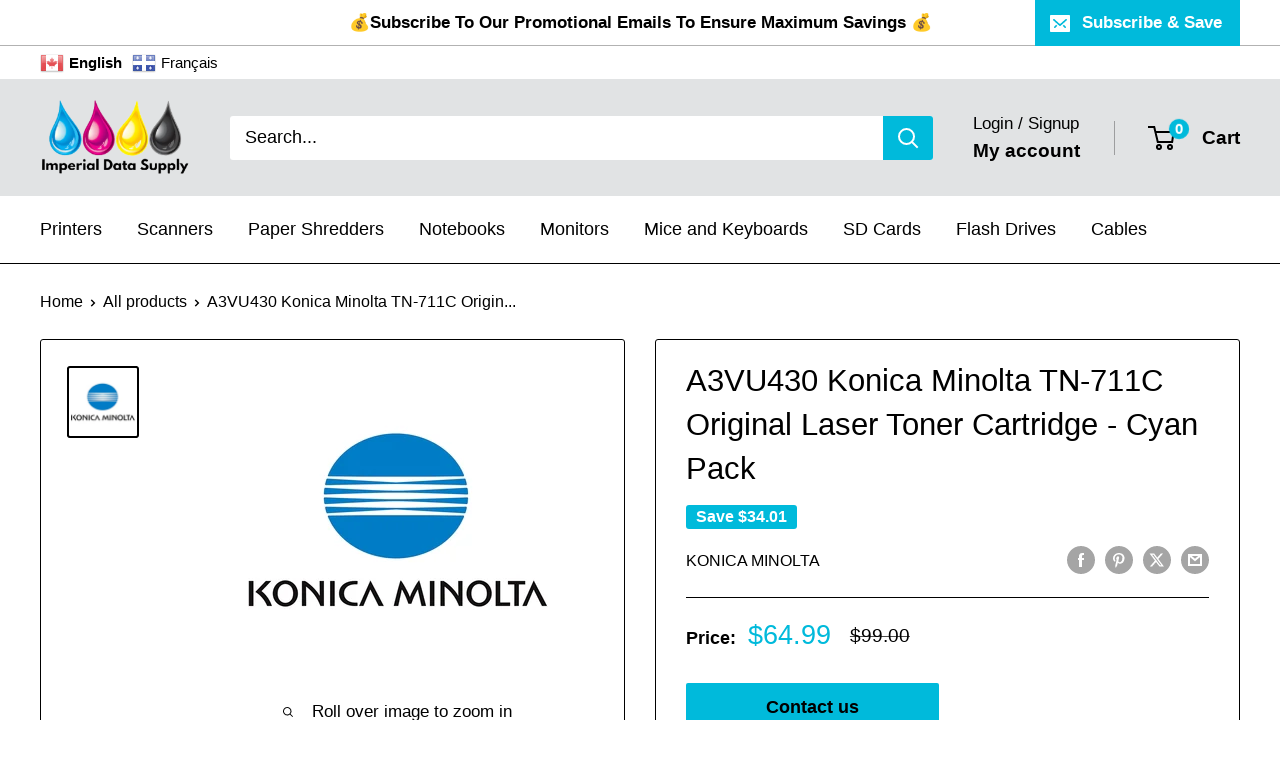

--- FILE ---
content_type: application/javascript; charset=utf-8
request_url: https://searchanise-ef84.kxcdn.com/templates.1n3k4U0K0x.js
body_size: 5316
content:
Searchanise=window.Searchanise||{};Searchanise.templates={Platform:'shopify',StoreName:'Imperial Data Supply',PersonalizationEnabled:'N',AutocompleteLayout:'multicolumn',AutocompleteStyle:'ITEMS_MULTICOLUMN_LIGHT',AutocompleteCategoriesCount:0,AutocompletePagesCount:0,AutocompleteSuggestOnSearchBoxEmpty:'Y',AutocompleteShowMoreLink:'Y',AutocompleteIsMulticolumn:'Y',AutocompleteEmptyFieldHTML:'Start typing for instant search results',AutocompleteTemplate:'<div class="snize-ac-results-content"><div class="snize-results-html" style="cursor:auto;" id="snize-ac-results-html-container"></div><div class="snize-ac-results-columns"><div class="snize-ac-results-column"><ul class="snize-ac-results-list" id="snize-ac-items-container-1"></ul><ul class="snize-ac-results-list" id="snize-ac-items-container-2"></ul><ul class="snize-ac-results-list" id="snize-ac-items-container-3"></ul></div><div class="snize-ac-results-column"><ul class="snize-ac-results-multicolumn-list" id="snize-ac-items-container-4"></ul></div></div></div>',AutocompleteMobileTemplate:'<div class="snize-ac-results-content"><div class="snize-mobile-top-panel"><div class="snize-close-button"><button type="button" class="snize-close-button-arrow"></button></div><form action="#" style="margin: 0px"><div class="snize-search"><input id="snize-mobile-search-input" autocomplete="off" class="snize-input-style snize-mobile-input-style"></div><div class="snize-clear-button-container"><button type="button" class="snize-clear-button" style="visibility: hidden"></button></div></form></div><ul class="snize-ac-results-list" id="snize-ac-items-container-1"></ul><ul class="snize-ac-results-list" id="snize-ac-items-container-2"></ul><ul class="snize-ac-results-list" id="snize-ac-items-container-3"></ul><ul id="snize-ac-items-container-4"></ul><div class="snize-results-html" style="cursor:auto;" id="snize-ac-results-html-container"></div><div class="snize-close-area" id="snize-ac-close-area"></div></div>',AutocompleteItem:'<li class="snize-product ${product_classes}" data-original-product-id="${original_product_id}"  id="snize-ac-product-${product_id}"><a aria-label="${autocomplete_aria_label}" href="${autocomplete_link}" class="snize-item" draggable="false"><div class="snize-thumbnail"><img src="${image_link}" class="snize-item-image ${additional_image_classes}" alt="${autocomplete_image_alt}"></div>${autocomplete_product_ribbons_html}${autocomplete_product_code_html}${autocomplete_product_attribute_html}<span class="snize-title">${title}</span><span class="snize-description">${description}</span>${autocomplete_prices_html}${autocomplete_in_stock_status_html}${reviews_html}<div class="snize-add-to-cart-container">${autocomplete_action_button_html}</div></a></li>',AutocompleteMobileItem:'<li class="snize-product ${product_classes}" data-original-product-id="${original_product_id}" id="snize-ac-product-${product_id}"><a href="${autocomplete_link}" class="snize-item"><div class="snize-thumbnail"><img src="${image_link}" class="snize-item-image ${additional_image_classes}" alt="${autocomplete_image_alt}"></div><div class="snize-product-info">${autocomplete_product_ribbons_html}${autocomplete_product_code_html}${autocomplete_product_attribute_html}<span class="snize-title">${title}</span><span class="snize-description">${description}</span><div class="snize-ac-prices-container">${autocomplete_prices_html}${autocomplete_in_stock_status_html}</div>${reviews_html}<div class="snize-add-to-cart-container">${autocomplete_action_button_html}</div></div></a></li>',AutocompleteResultsHTML:'',AutocompleteNoResultsHTML:'Sorry, nothing found for [search_string].Try some of our bestsellers →.',ResultsShow:'Y',ResultsItemCount:20,ResultsShowActionButton:'N',ResultsShowFiltersInTopSection:'N',ResultsShowProductCode:'Y',ResultsUseAsNavigation:'templates',ResultsEnableStickyFilters:'Y',ResultsStickyFiltersDevice:'both',SmartNavigationDefaultSorting:'sales_amount:desc',ShowBestsellingSorting:'Y',ShowDiscountSorting:'Y',CategorySortingRule:"searchanise",ShopifyCurrency:'CAD',EnableShopifyMultiCurrency:'Y',ShopifyMarketsSupport:'Y',ShopifyLocales:{"en":{"locale":"en","name":"English","primary":true,"published":true}},ShopifyRegionCatalogs:{"CA":["24385618099"],"ZW":["1287323827"],"ZM":["1287323827"],"ZA":["1287323827"],"YT":["1287323827"],"YE":["1287323827"],"XK":["1287323827"],"WS":["1287323827"],"WF":["1287323827"],"VU":["1287323827"],"VN":["1287323827"],"VG":["1287323827"],"VE":["1287323827"],"VC":["1287323827"],"VA":["1287323827"],"UZ":["1287323827"],"UY":["1287323827"],"US":["1287323827"],"UM":["1287323827"],"UG":["1287323827"],"UA":["1287323827"],"TZ":["1287323827"],"TW":["1287323827"],"TV":["1287323827"],"TT":["1287323827"],"TR":["1287323827"],"TO":["1287323827"],"TN":["1287323827"],"TM":["1287323827"],"TL":["1287323827"],"TK":["1287323827"],"TJ":["1287323827"],"TH":["1287323827"],"TG":["1287323827"],"TF":["1287323827"],"TD":["1287323827"],"TC":["1287323827"],"TA":["1287323827"],"SZ":["1287323827"],"SX":["1287323827"],"SV":["1287323827"],"ST":["1287323827"],"SS":["1287323827"],"SR":["1287323827"],"SO":["1287323827"],"SN":["1287323827"],"SM":["1287323827"],"SL":["1287323827"],"SK":["1287323827"],"SJ":["1287323827"],"SI":["1287323827"],"SH":["1287323827"],"SG":["1287323827"],"SE":["1287323827"],"SD":["1287323827"],"SC":["1287323827"],"SB":["1287323827"],"SA":["1287323827"],"RW":["1287323827"],"RU":["1287323827"],"RS":["1287323827"],"RO":["1287323827"],"RE":["1287323827"],"QA":["1287323827"],"PY":["1287323827"],"PT":["1287323827"],"PS":["1287323827"],"PN":["1287323827"],"PM":["1287323827"],"PL":["1287323827"],"PK":["1287323827"],"PH":["1287323827"],"PG":["1287323827"],"PF":["1287323827"],"PE":["1287323827"],"PA":["1287323827"],"OM":["1287323827"],"NZ":["1287323827"],"NU":["1287323827"],"NR":["1287323827"],"NP":["1287323827"],"NO":["1287323827"],"NL":["1287323827"],"NI":["1287323827"],"NG":["1287323827"],"NF":["1287323827"],"NE":["1287323827"],"NC":["1287323827"],"NA":["1287323827"],"MZ":["1287323827"],"MY":["1287323827"],"MX":["1287323827"],"MW":["1287323827"],"MV":["1287323827"],"MU":["1287323827"],"MT":["1287323827"],"MS":["1287323827"],"MR":["1287323827"],"MQ":["1287323827"],"MO":["1287323827"],"MN":["1287323827"],"MM":["1287323827"],"ML":["1287323827"],"MK":["1287323827"],"MG":["1287323827"],"MF":["1287323827"],"ME":["1287323827"],"MD":["1287323827"],"MC":["1287323827"],"MA":["1287323827"],"LY":["1287323827"],"LV":["1287323827"],"LU":["1287323827"],"LT":["1287323827"],"LS":["1287323827"],"LR":["1287323827"],"LK":["1287323827"],"LI":["1287323827"],"LC":["1287323827"],"LB":["1287323827"],"LA":["1287323827"],"KZ":["1287323827"],"KY":["1287323827"],"KW":["1287323827"],"KR":["1287323827"],"KN":["1287323827"],"KM":["1287323827"],"KI":["1287323827"],"KH":["1287323827"],"KG":["1287323827"],"KE":["1287323827"],"JP":["1287323827"],"JO":["1287323827"],"JM":["1287323827"],"JE":["1287323827"],"IT":["1287323827"],"IS":["1287323827"],"IQ":["1287323827"],"IO":["1287323827"],"IN":["1287323827"],"IM":["1287323827"],"IL":["1287323827"],"IE":["1287323827"],"ID":["1287323827"],"HU":["1287323827"],"HT":["1287323827"],"HR":["1287323827"],"HN":["1287323827"],"HK":["1287323827"],"GY":["1287323827"],"GW":["1287323827"],"GT":["1287323827"],"GS":["1287323827"],"GR":["1287323827"],"GQ":["1287323827"],"GP":["1287323827"],"GN":["1287323827"],"GM":["1287323827"],"GL":["1287323827"],"GI":["1287323827"],"GH":["1287323827"],"GG":["1287323827"],"GF":["1287323827"],"GE":["1287323827"],"GD":["1287323827"],"GB":["1287323827"],"GA":["1287323827"],"FR":["1287323827"],"FO":["1287323827"],"FK":["1287323827"],"FJ":["1287323827"],"FI":["1287323827"],"ET":["1287323827"],"ES":["1287323827"],"ER":["1287323827"],"EH":["1287323827"],"EG":["1287323827"],"EE":["1287323827"],"EC":["1287323827"],"DZ":["1287323827"],"DO":["1287323827"],"DM":["1287323827"],"DK":["1287323827"],"DJ":["1287323827"],"DE":["1287323827"],"CZ":["1287323827"],"CY":["1287323827"],"CX":["1287323827"],"CW":["1287323827"],"CV":["1287323827"],"CR":["1287323827"],"CO":["1287323827"],"CN":["1287323827"],"CM":["1287323827"],"CL":["1287323827"],"CK":["1287323827"],"CI":["1287323827"],"CH":["1287323827"],"CG":["1287323827"],"CF":["1287323827"],"CD":["1287323827"],"CC":["1287323827"],"BZ":["1287323827"],"BY":["1287323827"],"BW":["1287323827"],"BT":["1287323827"],"BS":["1287323827"],"BR":["1287323827"],"BQ":["1287323827"],"BO":["1287323827"],"BN":["1287323827"],"BM":["1287323827"],"BL":["1287323827"],"BJ":["1287323827"],"BI":["1287323827"],"BH":["1287323827"],"BG":["1287323827"],"BF":["1287323827"],"BE":["1287323827"],"BD":["1287323827"],"BB":["1287323827"],"BA":["1287323827"],"AZ":["1287323827"],"AX":["1287323827"],"AW":["1287323827"],"AU":["1287323827"],"AT":["1287323827"],"AR":["1287323827"],"AO":["1287323827"],"AM":["1287323827"],"AL":["1287323827"],"AI":["1287323827"],"AG":["1287323827"],"AF":["1287323827"],"AE":["1287323827"],"AD":["1287323827"],"AC":["1287323827"]},ColorsCSS:'.snize-ac-results .snize-label { color: #999999; }.snize-ac-results .snize-description { color: #666666; }div.snize-ac-results.snize-ac-results-mobile .snize-description { color: #666666; }.snize-ac-results .snize-price-list { color: #FFFFFF; }div.snize-ac-results.snize-ac-results-mobile div.snize-price-list { color: #FFFFFF; }.snize-ac-results span.snize-discounted-price { color: #FFFFFF; }.snize-ac-results span.snize-price-with-discount { color: #FFFFFF; }.snize-ac-over-nodrop { background: #ffffff; }.snize-new-design.snize-sticky-searchbox .snize-search-magnifier { color: #000000; }.snize-new-design.snize-sticky-searchbox { background-color: #E1E3E4; }div.snize li.snize-product span.snize-title { color: #000; }div.snize li.snize-category span.snize-title { color: #000; }div.snize li.snize-page span.snize-title { color: #000; }div.snize div.slider-container.snize-theme .back-bar .pointer { background-color: #000; }div.snize ul.snize-product-filters-list li:hover span { color: #000; }div.snize li.snize-no-products-found div.snize-no-products-found-text span a { color: #000; }div.snize li.snize-product span.snize-description { color: #000000; }div.snize div.snize-search-results-categories li.snize-category span.snize-description { color: #000000; }div.snize div.snize-search-results-pages li.snize-page span.snize-description { color: #000000; }div.snize li.snize-no-products-found.snize-with-suggestion div.snize-no-products-found-text span { color: #000000; }div.snize li.snize-product div.snize-price-list { color: #000000; }div.snize#snize_results.snize-mobile-design li.snize-product .snize-price-list .snize-price { color: #000000; }#snize-search-results-grid-mode span.snize-attribute { color: #000000; }#snize-search-results-list-mode span.snize-attribute { color: #000000; }#snize-search-results-grid-mode span.snize-sku { color: #000000; }#snize-search-results-list-mode span.snize-sku { color: #000000; }div.snize .snize-button { background-color: #00BADB; }#snize-modal-product-quick-view .snize-button { background-color: #00BADB; }#snize-search-results-grid-mode li.snize-product { border-color: #FFFFFF; }#snize-search-results-list-mode span.snize-thumbnail { border-color: #FFFFFF; }#snize_results.snize-mobile-design #snize-search-results-grid-mode li.snize-product { border-color: #FFFFFF; }div.snize div.snize-product-filters-title { color: #000000; }div.snize div.snize-filters-dropdown-title { color: #000000; }#snize-modal-mobile-filters-dialog div.snize-product-filter-opener span.snize-product-filter-title { color: #000000; }#snize-modal-mobile-filters-dialog div.snize-product-filters-header span.snize-product-filters-title { color: #000000; }div.snize input.snize-price-range-input { color: #000000; }div.snize div.slider-container .scale ins { color: #000000 !important; }div.snize ul.snize-product-filters-list li { color: #000000; }div.snize ul.snize-product-size-filter li label .snize-size-filter-checkbox > span { color: #000000; }#snize-modal-mobile-filters-dialog ul.snize-product-size-filter li label .snize-size-filter-checkbox > span { color: #000000; }#snize-modal-mobile-filters-dialog ul.snize-product-filters-list li label > span { color: #000000; }div.snize div.snize-main-panel { border-color: #000000; }div.snize div.snize-filters-dropdown-title { border-color: #000000; }#snize-search-results-list-mode li.snize-product { border-color: #000000; }#snize-search-results-grid-mode li.snize-no-products-found.snize-with-suggestion { border-color: #000000; }#snize-search-results-list-mode li.snize-no-products-found.snize-with-suggestion { border-color: #000000; }div.snize div.snize-product-filters { border-color: #000000; }div.snize div.snize-product-filters-block { border-color: #000000; }div.snize div.snize-filters-dropdown-content { border-color: #000000; }div.snize div.snize-search-results-pages li.snize-page { border-bottom: 1px solid #000000; }div.snize div.snize-search-results-categories li.snize-category { border-bottom: 1px solid #000000; }#snize_results.snize-mobile-design div.snize-pagination a.snize-pagination-prev { border-color: #000000; }#snize_results.snize-mobile-design div.snize-pagination a.snize-pagination-next { border-color: #000000; }#snize_results.snize-mobile-design div.snize-pagination a.snize-pagination-load-more { border-color: #000000; }div.snize div.slider-container .scale span { border-color: #000000 !important; }div.snize div.slider-container .selected-bar { background-color: #000000 !important; }div.snize input.snize-price-range-input::-webkit-input-placeholder { color: #000000 !important; }div.snize input.snize-price-range-input::-moz-placeholder { color: #000000 !important; }div.snize input.snize-price-range-input:-ms-input-placeholder { color: #000000 !important; }#snize-modal-mobile-filters-dialog div.snize-product-filters-buttons-container button.snize-product-filters-show-products { background-color: #00BADB; }div.snize div.snize-main-panel-controls ul li a { color: #00BADB; }#snize_results.snize-mobile-design div.snize-main-panel-dropdown > a { color: #00BADB; }#snize_results.snize-mobile-design div.snize-main-panel-dropdown > a > .caret { border-color: #00BADB; }#snize_results.snize-mobile-design div.snize-main-panel-mobile-filters > a { color: #00BADB }#snize_results.snize-mobile-design div.snize-main-panel-view-mode a.snize-list-mode-icon { background-image: url("data:image/svg+xml,%3Csvg xmlns=\'http://www.w3.org/2000/svg\' width=\'20\' height=\'20\' viewBox=\'0 0 20 20\'%3E%3Cpath fill=\'%2300BADB\' fill-rule=\'nonzero\' d=\'M8 15h10a1 1 0 0 1 0 2H8a1 1 0 0 1 0-2zm-5-1a2 2 0 1 1 0 4 2 2 0 0 1 0-4zm5-5h10a1 1 0 0 1 0 2H8a1 1 0 0 1 0-2zM3 8a2 2 0 1 1 0 4 2 2 0 0 1 0-4zm5-5h10a1 1 0 0 1 0 2H8a1 1 0 1 1 0-2zM3 2a2 2 0 1 1 0 4 2 2 0 0 1 0-4z\'/%3E%3C/svg%3E") }#snize_results.snize-mobile-design div.snize-main-panel-view-mode a.snize-grid-mode-icon { background-image: url("data:image/svg+xml,%3Csvg xmlns=\'http://www.w3.org/2000/svg\' width=\'20\' height=\'20\' viewBox=\'0 0 20 20\'%3E%3Cpath fill=\'%2300BADB\' fill-rule=\'nonzero\' d=\'M12 11h5a1 1 0 0 1 1 1v5a1 1 0 0 1-1 1h-5a1 1 0 0 1-1-1v-5a1 1 0 0 1 1-1zm-9 0h5a1 1 0 0 1 1 1v5a1 1 0 0 1-1 1H3a1 1 0 0 1-1-1v-5a1 1 0 0 1 1-1zm9-9h5a1 1 0 0 1 1 1v5a1 1 0 0 1-1 1h-5a1 1 0 0 1-1-1V3a1 1 0 0 1 1-1zM3 2h5a1 1 0 0 1 1 1v5a1 1 0 0 1-1 1H3a1 1 0 0 1-1-1V3a1 1 0 0 1 1-1z\'/%3E%3C/svg%3E") }#snize-modal-mobile-filters-dialog div.snize-product-filters-header a.snize-back-to-filters { color: #00BADB }div.snize { color: #000000; }div.snize div.snize-main-panel-controls ul li a.active { color: #000000; }div.snize div.snize-main-panel-controls ul li a.hover { color: #000000; }div.snize div.snize-main-panel-dropdown a { color: #000000; }div.snize div.snize-pagination ul li span { color: #000000; }div.snize div.snize-pagination ul li a { color: #000000; }div.snize div.snize-main-panel-view-mode a.snize-grid-mode-icon svg path { fill: #000000; }div.snize div.snize-main-panel-view-mode a.snize-list-mode-icon svg path { fill: #000000; }div.snize div.snize-pagination ul li a { border-color: #000000; }div.snize div.snize-pagination ul li span { border-color: #000000; }div.snize div.snize-pagination ul li:first-child span { border-color: #000000; }div.snize div.snize-pagination ul li:first-child a { border-color: #000000; }div.snize div.snize-main-panel-dropdown > a { border-color: #000000; }div.snize input.snize-price-range-input { border-color: #000000; }div.snize input.snize-price-range-input:focus { border-color: #000000; }div.snize div.snize-main-panel-view-mode a.snize-grid-mode-icon svg path.snize-grid-view-border { fill: #000000; }div.snize div.snize-main-panel-view-mode a.snize-list-mode-icon svg path.snize-list-view-border { fill: #000000; }',CustomCSS:'div.snize .snize-quantity-box {  display: flex;  align-items: center;  gap: 10px;  margin-top: 10px;}div.snize .snize-cart-quantity {  height: 36px;  width: 60px;  border: 1px solid #00BADB;  padding: 0 8px;  font-size: 14px;  border-radius: 4px;  background-color: #fff;  color: #333;}div.snize .snize-quantity-controls-box {  display: flex;  flex-direction: column;  justify-content: space-between;  height: 36px;  margin-left: 5px;}div.snize .snize-quantity-control {  display: flex;  justify-content: center;  align-items: center;  background: #00BADB;  height: 16px;  width: 28px;  color: #000;  border-radius: 2px;  font-size: 12px;  cursor: pointer;}div.snize .snize-add-to-cart-button {  display: none !important;}div.snize .snize-add-to-cart-new-button {  background-color: #00BADB;  font-size: 12px;  font-weight: 500;  text-transform: uppercase;  height: 40px;    padding: 0 16px;  color: #000;  border: none;  border-radius: 4px;  margin-top: 0 0 0 10px;  transition: background-color 0.3s;    display: flex;  justify-content:center;  text-align: center;  align-items:center;}div.snize .snize-add-to-cart-new-button:hover {  background-color: #00BADB;}@media (max-width: 768px) {  div.snize .snize-quantity-box {    flex-direction: column;    align-items: flex-start;  }  div.snize .snize-add-to-cart-new-button {    width: 100%;  }}',CustomJS:'document.addEventListener(\'Searchanise.Loaded\',function(){(function($){function snizeAddQuantitySelector(){setTimeout(function(){$(\'.snize-search-results .snize-product\').each(function(){var productData=$(this).data(\'snize_item_data\');var getAddToCartQuantity=1;if(productData.quantity!==\'0\'){if(!$(\'.snize-cart-quantity\',this).length){$(this).append(`\n                            <div class="snize-quantity-box">\n                                <input min="1" type="number" id="quantity" class="snize-cart-quantity" name="quantity" value="1"/>\n                                <span class="snize-quantity-controls-box">\n                                    <div class="snize-quantity-plus snize-quantity-control">+</div>\n                                    <div class="snize-quantity-minus snize-quantity-control">-</div>\n                                </span>\n                            </div>`)}\n$(\'.snize-cart-quantity\',this).on(\'keyup mouseup\',function(){let snizeCurrentSelectorQuantity=parseInt($(this).val());if(snizeCurrentSelectorQuantity>0&&snizeCurrentSelectorQuantity<=productData.quantity_total){getAddToCartQuantity=snizeCurrentSelectorQuantity}else if(snizeCurrentSelectorQuantity>productData.quantity_total){$(this).val(productData.quantity_total)}else{getAddToCartQuantity=0}});if(!$(\'.snize-add-to-cart-new-button\',this).length){$(\'.snize-add-to-cart-button\',this).remove();$(\'.snize-quantity-box\',this).prepend(`\n                            <button class="snize-add-to-cart-new-button">${Searchanise.GetWidgets().options.LabelResultsAddToCart}</button>`);let snizeQuantityInputEl=$(\'.snize-cart-quantity\',this);$(\'.snize-add-to-cart-new-button\',this).off().on(\'click touch\',function(){getAddToCartQuantity=snizeQuantityInputEl.val();$.post(\'/cart/add.js\',$.param({quantity:getAddToCartQuantity,id:productData.add_to_cart_id}),null,\'json\').done(function(){$.getJSON(\'/cart.js\',function(cart){if($(\'.header__action-item--cart #mini-cart\').length){var cartData=cart.items;cartData&&document.querySelector(\'body\').dispatchEvent(new CustomEvent(\'product:added\',{bubbles:!0,detail:{variant:cartData,quantity:1}}))}\nif($(\'.header__cart-icon .header__cart-count\').length){$(\'.header__cart-icon .header__cart-count\').html(cart.item_count)}})})})}}});$(\'.snize-quantity-plus\').off().on(\'click\',function(){let snizeProductAvailable=parseInt($(this).parents(\'.snize-product\').data(\'snize_item_data\').quantity_total);let snizeQuantityContainer=$(this).parents(\'.snize-quantity-box\');let snizeCurrentQuantity=parseInt($(\'.snize-cart-quantity\',snizeQuantityContainer).val());if(snizeProductAvailable&&$(\'.snize-cart-quantity\',snizeQuantityContainer).val()<snizeProductAvailable){$(\'.snize-cart-quantity\',snizeQuantityContainer).val(snizeCurrentQuantity+1)}else if(isNaN(snizeProductAvailable)){$(\'.snize-cart-quantity\',snizeQuantityContainer).val(snizeCurrentQuantity+1)}});$(\'.snize-quantity-minus\').off().on(\'click\',function(){let snizeQuantityContainer=$(this).parents(\'.snize-quantity-box\');let snizeCurrentQuantity=parseInt($(\'.snize-cart-quantity\',snizeQuantityContainer).val());if($(\'.snize-cart-quantity\',snizeQuantityContainer).val()>1){$(\'.snize-cart-quantity\',snizeQuantityContainer).val(snizeCurrentQuantity-1)}})},0)}\n$(document).on("Searchanise.ResultsUpdated",snizeAddQuantitySelector)})(window.Searchanise.$)});document.addEventListener(\'Searchanise.Loaded\',function(){function getCurrencySymbol(locale,currency){return(0).toLocaleString(locale,{style:\'currency\',currency:currency,minimumFractionDigits:0,maximumFractionDigits:0}).replace(/\\d/g,\'\').trim()}\nlet snizeDefaultCurrency=Searchanise.GetWidgets().options.PriceFormatSymbol;let snizeCurrencySymbol=typeof moneyFormat!==\'undefined\'?moneyFormat.replace(\'{{amount}}\',\'\'):getCurrencySymbol(\'en-US\',Shopify.currency.active);snizeCurrencySymbol=snizeCurrencySymbol||\'$\';(function($){function replaceWithJSONPrice(productData,snizeProductEl,showDiscountLabel){$.ajax({type:\'GET\',url:`${productData.link}.json`,success:function(response){snizeProductEl.addClass(\'snize-price-converted\');var snizeLowestPrice=0;var snizeHighestPrice=0;if($(\'.snize-price-list\',snizeProductEl).html().includes(\' - \')){for(var i=0;i<response.product.variants.length;i++){if(snizeLowestPrice===0){snizeLowestPrice=parseFloat(response.product.variants[i].price);snizeHighestPrice=parseFloat(response.product.variants[i].price)}else if(parseFloat(response.product.variants[i].price)<snizeLowestPrice){snizeLowestPrice=parseFloat(response.product.variants[i].price)}else if(parseFloat(response.product.variants[i].price)>snizeHighestPrice){snizeHighestPrice=parseFloat(response.product.variants[i].price)}}}\nfor(var i=0;i<response.product.variants.length;i++){if(response.product.variants[i].id==productData.add_to_cart_id&&$(\'.snize-price-list .snize-price\',snizeProductEl).text()!==\' \'){if(!$(\'.snize-price-list\',snizeProductEl).html().includes(\' - \')){var price=`<span class="snize-price money">${Searchanise.GetWidgets().formatPrice(response.product.variants[i].price).replace(snizeDefaultCurrency, snizeCurrencySymbol)}</span>`}else{var price=`\n                                    <span class="snize-price money">${Searchanise.GetWidgets().formatPrice(snizeLowestPrice).replace(snizeDefaultCurrency, snizeCurrencySymbol)}</span>\n                                    - \n                                    <span class="snize-price money">${Searchanise.GetWidgets().formatPrice(snizeHighestPrice).replace(snizeDefaultCurrency, snizeCurrencySymbol)}</span>\n                                `;console.log(price)}\n$(\'.snize-price-list\',snizeProductEl).html(price);if(response.product.variants[i].compare_at_price!==\'\'&&response.product.variants[i].compare_at_price!==\'0.00\'&&response.product.variants[i].compare_at_price!==response.product.variants[i].price&&parseFloat(response.product.variants[i].compare_at_price)>parseFloat(response.product.variants[i].price)){var discountedPrice=Searchanise.GetWidgets().formatPrice(response.product.variants[i].compare_at_price).replace(snizeDefaultCurrency,snizeCurrencySymbol);var priceValue=parseFloat(response.product.variants[i].price);var discountedPriceValue=parseFloat(response.product.variants[i].compare_at_price);var discountValue=((discountedPriceValue-priceValue)/discountedPriceValue*100).toFixed();var discountBgColor=Searchanise.GetWidgets().options.ResultsProductDiscountBgcolor;var discountLabelIcon=Searchanise.GetWidgets().options.ResultsProductDiscountIconColor;var discountLabelText=Searchanise.GetWidgets().options.LabelResultsProductDiscountText.replace(\'[discount]\',discountValue);var discountLabelHtml=Searchanise.GetWidgets().options.ResultsProductDiscountLabelHTML.replaceAll(\'${results_product_discount_label_bgcolor}\',discountBgColor).replace(\'${results_product_discount_label_icon_color}\',discountLabelIcon).replace(\'${results_product_discount_label_text}\',`${discountLabelText}`);if($(\'.snize-price-list .snize-discounted-price\',snizeProductEl).length){$(\'.snize-price-list .snize-discounted-price\',snizeProductEl).html(discountedPrice);if(showDiscountLabel===\'Y\'){$(\'.snize-product-label.top-left\',snizeProductEl).remove();if(!$(\'.snize-product-discount-label\',snizeProductEl).length){$(\'.snize-thumbnail-wrapper\',snizeProductEl).prepend(discountLabelHtml)}}}else{$(\'.snize-price-list .snize-price\',snizeProductEl).after(`<span class="snize-discounted-price ">${discountedPrice}</span>`);if(showDiscountLabel===\'Y\'){$(\'.snize-thumbnail-wrapper\',snizeProductEl).prepend(discountLabelHtml)}}}\nbreak}}},error:function(error){console.log("Error: "+error)}})}\n$(document).on("Searchanise.ResultsUpdated",function(e,container){$(\'.snize-product\',container).each(function(){let productData=$(this).data(\'snize_item_data\');let snizeProductEl=$(this);let snizeShowDiscountLabel=Searchanise.GetWidgets().options.ResultsShowProductDiscountLabel;let isPriceHidden=!1;Searchanise.GetWidgets().options.HiddenPriceTags.forEach(function(tag){if(productData.tags.includes(tag)){isPriceHidden=!0}});if(isPriceHidden===!1){replaceWithJSONPrice(productData,snizeProductEl,snizeShowDiscountLabel)}})});$(document).on(\'Searchanise.AutocompleteUpdated\',function(e,i,container){$(\'.snize-product:not(.snize-price-converted)\',container).each(function(){let productData=$(this).data(\'snize_item_data\');let snizeProductEl=$(this);let snizeShowDiscountLabel=Searchanise.GetWidgets().options.AutocompleteProductDiscountLabelShow;let isPriceHidden=!1;Searchanise.GetWidgets().options.HiddenPriceTags.forEach(function(tag){if(productData.tags.includes(tag)){isPriceHidden=!0}});if(isPriceHidden===!1){replaceWithJSONPrice(productData,snizeProductEl,snizeShowDiscountLabel)}})})})(window.Searchanise.$)})',IsVoiceSearchEnabled:'Y'}

--- FILE ---
content_type: application/javascript; charset=utf-8
request_url: https://searchanise-ef84.kxcdn.com/preload_data.1n3k4U0K0x.js
body_size: 11800
content:
window.Searchanise.preloadedSuggestions=['hp toner','hp ink','3d printer','hp printer','3d filament','laser printer','hp monitor','pla filament','hp laptop','color toner','hp scanner','hp desktop','3d filament pla','brother ink toner','epson ink','brother tn760','canon ink','hp ink and toners','brother printer','epson paper','lexmark 601h','hp laserjet','ink cartridge','filament pla','hp toner cartridge','hp 12a','3d printer filament','premium tone','brother laser printer','light black ink cartridges for printer','tpu filament','label printer','photo paper','color laser printer','hp 952xl','brother tn660','brother tn227','hp 67xl','brother toner','brother tn850','3d printers','pla 3d filament','white paper','canon toner','hp 414x','monitor arm','imperial data supply','hp 202x','brother drum','epson printers','xerox ink toner','hp 63xl','hp 962xl','dymo labels','nutone & co','lexmark 58d','abs filament','hp 910xl','dell technologies','toner cartridge','lexmark 501h','laser printers','lexmark 51b','hp 508x','hp 902xl','imperial brand','lexmark international inc','asus computer international','hp 65xl','xerox b205','brother mfc','xerox c500','hp inc','brother drum unit','laser printer brother','epson corporation','brother lc3013','xerox b605','petg filament','brother lc','hp 134a','brother printers','viewsonic corporation','hp laser printer','hp 204a','lexmark 70c','samsung toner','wide format printer','black pla','3d printer parts','hp 210x','hp cf226x','hp 206x','hp ce278a','monochrome printer','hp 972x','hp cf217a','hp designjet','ender 3 v2','thermal printer','copy paper','brother ink','resin printer','brother tn436','brother mfc-l2750dw','creality 3d printer','3d filament imperial','3d filament petg','display port','lexmark maintenance kit 41x2233','canon inkjet printers','brother labels','canon photo paper','lexmark 78c','toner for brother printers','hp cf258x','canon pixma','logitech g','imperial brand hp','ink for epson','konica minolta','drum unit','hp printers','xerox b400dn','3d pen','lexmark toner','lexmark 53b','brother tn450','laser color printer','laser jet pro','hp 414a','lg electronics','premium ink','brother hl-l8360cdw','philips electronics','microsoft corporation','tripp lite by eaton','hp ce285a','printer ink','epson printer','imperial brand toners and ink','colour laser printer','legrand group','hp 83a','canon 054h','usb connector','epson photo paper','xerox c405','colour printer','flash drive','charge cable','label maker','hp cf413','printing papers','paper photo','color printer','hp 201x','brother lc3039','hp 134x','imaging unit','lenovo group limited','ender 3 s1 pro','logitech mouse','brother tn221','printer paper','hp 64xl','pla white','hp officejet pro 8620','id card printer','hp 410x','brother lc3017','brother lc3019','hp 26x','brother tn 760','xerox toner','hp 58x','hp ink 952','epson ecotank','creality resin','hp ce505x','hp tango','lexmark printers','smart board','hp laser printers','inkjet printer','canon 051h','canon paper','pla black','printer filament','brother mfc-l3770cdw','3d filament abs','brother mfc-9325cw','hp laserjet pro','printer laser','duplex printing','sublimation printer','label tape','3d print','receipt printer','brother toner tn760','xerox phaser 6510','brother tn 850','eco printers','hp 67 black','hp cf237x','wireless printer','white pla','brother dcp-l2550dw','canon cartridges','imperial brand pla','eco tank','resin 3d printer','brother printer all in one','hp laser jet','canon printer','brother laser','dymo label','hp 951xl','laser printer color','hp 61xl','imperial brand canon','hp color laser printer','hdmi cable','hp tango x','lexmark ink','hp cf214x','lexmark ms810n return fuser','brother dr730','g & g','imperial brand brother','xerox b405','hp cf412','epson ink cartridge','brother tn730','hp 972a','hid global corporation','hp 125a','hp 131a','hp 126a','brother dcp-l2640dw','laser multifunction printer','hp 936e','ink tank printer','hp cf411','hp 85a','lexmark b2236dw','pick roller','lexmark printer','pla blue','brother hl','brother label','lexmark cx522','printer base with','xerox b230','sublimation ink','hp cf410','canon tr7520','hp toner 94a','laserjet printer','hp cf294x','tn227bk brother','toner cartridge sharpness','laser printer color all in one','hp ink 63','usb flash drive','xerox corporation','fax machine','imperial pla','ender 3 pro','hp 128a','black filament','thermal paper','tn760 toner','newell brands','canon imageclass','dremel filament','pla red','hp 210a','hp printer copier','waste toner box','axiom memory solutions','ink cartridges','brother lc203','ink for','xerox printer','canon printers','nylon filament','canon inkjet cartridge','hp 17a','xerox c230','premium tape','color laser','laser printer hp','micr printer','hp laserjet p1102w','versalink c7000','lenovo thinkpad','hp 212x','brother tn830','ink cartridge canon','plotter paper roll','hp 141a','canon l50','hp 32xl','imperial brand tpu','drum brother','printer ribbon','carbon fiber','brother tn830xl','receipt paper','hp m283fdw','tn227 black','lexmark ms823n','thermal receipt paper','wireless headset','brother industries ltd','brother tz','cannon ink','metallic photo paper','brother tn-221','canon laser printer','sd card','hp 305a','lexmark maintenance kit','canon 057h','canon 245xl','laser toner','hp 78a','pla grey','wireless mouse','brother mfc-l5700dw','hp 58a','pantum toner','imperial brand tn850','3d printer creality','mouse pad','lexmark mx431','red pla','brother drum 730','hp 30x','imperial brand toner','canon cli8','brother tn229','canon 051 drum','hp 312a','pla plus','hp 212a','copy paper 500 sheet','3d scanner','hp transfer','hp 201a','canon printer ink cartridges','kingston technology company','hp printer ink cartridge deskjet','lexmark ms510dn','epson maintenance box','lexmark mx511de','fuser unit','toner tn660','printer cartridges','pos printer','toner cartridges','lexmark 52d1h00','pink pla','epson matte','as filament','data hub','11x17 printer','pla filament 3d','printer 3d','laser printer canon','usb to usb c','hp officejet pro','hp laserjet mfp','all in one printer inkjet','imperial brand lexmark','file folders','creality ender','hp 55x','brother dr820','red filament','laser printers color','gaming headset','epson eco tank printer ink bottles','ml 1610d2','lexmark b231000','track order','epson 812 ink','b toner','small business all in one color laser printer','3d filament tpu','photo paper roll','star micronics','toner brother','laser printer mfc','canon 045h','hp color laser jet m553','3d printer resin','hp toner cartridges','wide print inkjet','epson xl','toner refill','xerox c505','brother label tape','patriot memory','replogle globes','kyocera corporation','hp 206a','hp officejet pro 6700','filament tpu','creality 3d','hp tango x printer','dell laptop','brother inkjet printer','kingston usb','imperial brand toner for brother tn 760','tz tape','free shipping','glow in the dark','brother color all in one laser printer','brother mfc l8900cdw','canon 245xl 246xl ink','3d printing filament','laminating sheets','hp deskjet 4155e','brother tn 450','hp 62xl','wpd test','hp 63 compatible','cannon toner','lexmark ms810n','brother hl-l3270cdw','phone number','cat6 gigabit 10gbps','compatible toner with lexmark','brother dk1201','all in one computer','hp officejet pro 7740','usb c','dremel 3d filament','brother mfc-l2710dw','ender 3 s1','137 imperial brand canon 137 laser toner 9435b001 2400 pages','dymo label maker','42 inc poster paper','hp printhead','hp ink 910','laser multifunction printer color','sharp nec display','simmer and co natural aroma inc','document camera','sharp electronics','ethernet switches','lexmark t650','brother hl-l2320d','hp m255dw','hp 305x','brother tn229xl','hp laser toner','canon cli-251xl','brother tz label tape','printer cable','brother toner tn850','lexmark c3210','bluetooth keyboard','office supplies','lexmark t650 toner','micr hp','epson xp 15000','hp m507','pla 1.75mm','hp 48a','hp 410a','lexmark c3224','245xl ink cartridge','brother l3770cdw toner','60f1h00 toner','laserjet pro','brother p touch label maker tape','pla 1kg','lexmark cx417de','tn660 imperial brand brother','hp cf283x','pg 240xl','pla orange','eco tank printer','hp 202a','tn420 brother','colour laser','brother hl-l','brother mfc-l2730dw','hp q2612a','brother toner tn450','printing paper','xerox c315','lexmark cx410de toner cartridge','brother lc401','brother tze','blue pla','canon ipf670','ecotone for hp','paper epson','konica toner','brother ql printer','inkjet paper','hp laser toner cartridge','brother mfc-l8610cdw','laser printer all in one','wood filament','ink roller','epson ink cartridges','ender s1','hp laserjet 128a','external hard drive','expression home xp-4200','l2740dw drum','refill toner','ink brother','brother mfc-9130','brother tn760 toner','dr420 imperial','canon mf216n','hp 950xl','brother mfc-l8850cdw','mfc 9130cw','lexmark ms810','hp original toner','brother lc61','direct thermal label','pla filament black','fujitsu scanner','xerox b310','ink tank','dr630 drum','hp m404dn','cb 435 a','hp 83x','white filament','hp m234dwe','multifunction printer color','hp laserjet p1606dn','canon ts82','hp envy 4522','creality printers 3d','multifunction printer','printer scanner','versalink b405','epson et','petg 3d filament','wireless keyboard','pitney bowes','hp 60xl','hp paper','build plate','hp 712 ink','hp designjet 70 ink cartridge','canon cli-27','hp m604','lexmark b2338','ink cartridges imperial brand','3d filament pla 1.75','epson 410xl','filament on','hp office jet pro 8710','brother dr-730','13 x 19 photo paper','hp officejet','brother p-touch','hp 564xl','hp 26a','epson receip printer','color laser printers','xerox workcentre 6515','pitney bowes ink','hp 910xl ink cartridges','hp 80x','hp deskjet','canon 067h','canon pg245xl','ecotank printer','hp laser jet toner cartridge','tabloid laser color printer','3d filament pla black','jet brother','fine art paper','hp cp1025nw','hp mfp','brother mfc l2750dw','xpress m2675','2-in-1 laptop','western digital corporation','monochrome laser','imperial toner for mfc','brother dr630','laser multifunction','hp photosmart 7520','hp officejet pro 7740 ink','brother hll2390dw','laser jet','ink for brother j615w','lexmark b221h00','brother tray','postage ink','photo paper epson','epson et printer','epson inks','hp drum','xerox phaser 6128 mfp','canon x25','red mill','hp p1102w','toner tn850','tn227 yellow','toner cartridge for laser','cr10 smart','samsung imaging unit','hp 63 xl','refill cartridge','file connection','cartridge refill','hp laserjet p2055dn','pos printers','3d printing pen pcl','tn630 brother','lexmark toner cartridge','hp 61 xl','canon 046h','inkjet cartridge','external data storage','dot matrix ribbon','gaming mouse','hp m477fdw','oki b432 toner','epson impact printer','toner cartridge hl-l2370dwxl','laserjet cp1215','pantum printer','canon black ink','xerox 6515 drum','usb c to hdmi','hp 962 xl','dell toner','hp xl','hp laser pro 400 toner','24b7515 lexmark','lexmark ms312dn','mf216 toner','brother laser toner','anycubic photon ultra','canon pixma printer','hp 1102w','gaming monitor','imperial ink','brother tn 420','epson cold press','brother lc103','canon pixma mx722','lexmark mx421','pla pro','canon mf8280cw','lexmark b281000','brother mfc-9130cw','brother ink toner tn 760','creality printer','brother tn','hp 124a','imaging drum','hp 11 print head','fuzion cli 226','brother hl-l5200dw','hp 218x','hp k5400','hp 05a','brother mfc-l8900','hp laser jet p1102w','mfc 7860dw','lexmark ms817','a3 paper','ink cartridges for canon','kvm switch','toner for mfc-l8610cdw','brother ax','premium 24 mm','lexmark toner cartridge 78c1xc0','brother dk','canon fine art','brother hl-l5000d','fuzion tn436','3d resin','creality ender 3','canon mg3620 ink','file labels','dremel pla','hp officejet pro 9020','brother 760 drum','ink canon pixma','pvc cards','hp 728 yellow','brother toner 730','epson 822xl','copier paper','brother monochrome printer','lexmark mc3426','brother mfc-l','external drives','cat6 gigabit/multi-speed 10gbps','hp 278a','compatible dr630','brother dcp','canon printer cartridges','sharp mx','hp laser jet toner','55b1000 lexmark','epson tank','ce278a toner cartridge','im c300f','dk labels','color laserjet pro mfp m177fw','hp office jet pro','brother color laser printer','brother cartridges','hp laserjet pro 400','epson xp','hp 63xl high yield black pack and ink','brother drums','acco brands corporation','3d filament red','tn450 imperial brand','toner hp','pgi ink','eco brand hp compatible toner','tn227 cyan','samsung mlt-d111s','hp laserjet pro ink','b231000 lexmark','lexmark cx725','hp 63 xl black','brother hl-3170cdw','hp color printer','hp 981y','cle usb','hp paper tray','epson ink t522','hp 19a','toner for','paper shredder','hp photo paper','samsung xpress c410w','epson glossy','hp smart tank','xerox laser printers','fuser kit','hp deskjet 2755','m404 toner','canon laser color','lexmark mx410de','lexmark drum','32gb usb','mfc-l8900cdw toner','hp tango printer','brother mfc-9330cdw','bulk ink','adding machine','xerox 6515 toner','brother 3170cdw toner','gaming laptop','laser brother','tango x','brother mfc-l3710cw','dymo xtl','all in one desktop','brother ptouch','brother tn225','lexmark cx410','curved monitor','canon ink 275','black ink','smart tank','canon mf','keyboard ergonomic','brother all in one','surface go','hp office jet 3830','canon mx492','laserjet pro m479','printer head','laserjet pro mfp','11 x 17 print','samsung scx 4623','epson workforce pro','a3 printer','displayport cable','mx310dn toner','canon mf269dw','brother hl-3140cw','hard drives','canon printer scanner copier','62 hp color','hp laserjet 1536dnf mfp','toner canon','ho color laserjet','ink cartridges canon','xerox b315','24b7518 lexmark','3d printer filament pla','hp m404','lexmark mc3326i','brother stand','hewlett packard enterprise','brother optional tray','toner tn227','t822xl premium','lexmark c231hc0','64 gb ram','cat 6a','epson workforce print copy scan fax','pyramid time systems','hp 37x cf237x','epson photo paper luster','pla silk','mfc 2750dw','lexmark cartridges','eco the hp compatible toner','lexmark e260dn','ssd drive','laserjet enterprise m507','hp m480f','hp t770','printer stands','hp cf248a','tn-730 tn-760 dr730 cartridges','hp 952 pack','canon maintenance cartridge','lexmark mb2236adwe','hp officejet pro 8600','lexmark e120','canon maxify ink','ink bottles','pla silver','canon ts5020','black toner cartridge 120','hp 17a toner','lc406 xl','remanufactured ink cartridges','brother tn-450','hp 410a color','hp inkjet black xl','hp laserjet 125a','lexmark compliant','brother p touch','plotter paper','tn850 toner','carbon fiber filament','lexmark 58d1h00','hp 8025e','canon imagerunner advance','filament petg','lexmark inkjet cartridges','brother 8900cdw','brother tn 730','hp 952xl original','epson t502','brother mfc-l5900dw','mfc-l3720cdw toner','canon mg2525','054 high yield','drum kit','number pad','lc103bks imperial','brother printer drum','brother mfc 8900','epson workforce 320','colour laserjet','hp 940xl','hdmi switch','logitech g pro','brother hl-l2370dw','epson workforce','fargo printer','portable printer','lexmark ink cartridge','brother hl-2270dw','tze tape','canon tr7020','xerox c410','brother dr 730','hp 923 original','lexmark c534dn','paper photo 13 x 19','hp notebook','canon 137 toner','hp 134a black laserjet toner cartridge','laser jet pro m402n','canon 128 toner','canon pixma printers','brother mfc-l3720cdw','dell notebook','epson compatible cartridges','pixma tr4720','epson all in one printers','epson ecotank pro et-5850','ms810 toner','lexmark ms310dn','hp laserjet pro 200 color m276nw','mfc 9330cdw','mini keyboard','sonic pad','ink cartridge for lexmark','brother tn-227','canon mg3620','laser printer colour','hp cartridge','hp laserjet 1300','cf283a compatible','contact number','hp notebook solid state','laser scanner printers','zebra id printer','creality cr-10','laser printer monochrome scanner','lexmark ms317dn toner','intel core i7','label brother tze','canon 119x','usb flash drives','ink jet printers','glowing filament','panasonic fax ink','xerox toner black','laser tone','lexmark mx431 printer ink','laser cartridges','lexmark mc2535','mono ch','epson posterboard','paper photo epson','headset in ear','laser color all in one','canon toner cartridge','hl-l8360cdw toner','hp laserjet m1212nf','hp office jet pro 7740','memory cards','pla green','brother laser printers','ink jet','hp laserjet pro 4001','brother mfc 9330cdw','brother mfc toner','kyocera toner','hp neverstop laser mfp 1202w','hp ink 65xl','ink for laser printer','i pad','3d filament wood','hp ink 962','lexmark c331','toshiba cartridge','206a black','orange pla','hp office jet pro 9025','brother tn227bk','hp 94a','mfp m28w','brother label maker','ink jet printer','imperial toner for brother','mfp m477fdw','hp 9015 ink','epson 212xl','paper roll','epson 410 ink','vertical monitor','waste cartridge','oki drum','ic intracom','lucia pro','canon ink cartridges','brother hl-l2390dw','brother l8900cdw','hp m404dw','wall cat6','epson expression home xp-4200','data trav','canon printer f','color toner canon','canon 034 drum','brother lt','french keyboard','support tv','surface go keyboard','printer ink cartridges','office jet 8130e black','24 paper roll','laserjet colour printer','canon mf624cw(131','m tape','versalink c605','canon series','tn920xxl toner','wireless keyboard and mouse','mfp m276nw','ink bottle','waste box','epson paper ultra premium','lw pla','lexmark 56f0z00','canon pro 1000 ink','printer ink epson stylus photo r260','hp 508a','safe filament','brother toner 850','canon tr7620a ink','canon hp hp','hp drums','78a toner','photo paper canon','asus note','fuzion cartridges','film transparency','canon mf8280','hp 64x','file folder labels','photo printers','hp 65 black','postage meter','epson eco tank','mfc l2750dw','red pla filament','epson ink 124','mfc-l5900dw toner','p touch','lexmark 12a','hp cf410x','espon ink','creality cr-10 smart','wireless ergonomic','pla filaments','gray pla','hp 906xl','xerox b210','pla abs tpu','thermal rolls','brother fuser','fuzion toner','hp c6602a ink','brother mfc9130cw','airprint laser printer','lexmark printer toner','print paper','lexmark mx310dn','hp 990x','power supply','canon mf424dw','hp ink 42','brother hl-l3210cw','canon 055h','mfc-l2750dw drum','canon pixma ip 6700','epson xp-7100','epson workforce wf-7720','mouse and keyboard pad','battery backup','toner tn227 imp','pitney bowes 797','tn 450 drum','xerox workcentre','ink mfc-9130cw','b341h00 lexmark','phaser 6128 toner','bulk black ink','hp 36a','dymo letratag tapes','canon 052h','xerox c415','hp m712dn','50f1h00 lexmark','tn660 drum','m428 toner','s1 pro','time clock','toner powder','hp m551','hp laserjet pro mfp m28w','toner tn433','brother label 12mm','a4 paper','ribbon toshiba','mouse pads','brother tn630','brother laser wireless double sided printer','hp 12a original toner dual pack','lc203 black','hp design 500','matte photo paper','logitech keyboard','imperial brand pla black','asus monitor','hp ink tri color 110','hp color laserjet managed mfp','brother mfcl2750dw','brother mfc-l3780cdw','mfp m479fdn','lexmark 50f1h00','canon mf4770n','hp m15w','hp neverstop laser printer toner drum','toner cartridges for canon color image class mf726cdw','epson et-2800','brother mfc-j1012dw','3d filament 1.75 pla','brother hl 2270','dr-730 drum','962xl black','canon drum','xerox altalink','transparent pla','print head','laser jet pro 200 color mfp toner','dymo printer','brother color printer','label makers','mfp m577','creality ender 3 s1','printer ribbons','legal paper','epson c88 ink cartridges','hp laser jet printer','ink canon pixma 281','ups battery','phone cable','lc406 printer cartridge','brother belt','canon mf445dw','hp ink 712','tn439 brother','printers less than 200','hp computer','canon pro 200','oki c610','oki b721','brother tze 231','epson photo expression xp-15000','hp 952 original ink cartridge cyan yellow magenta','imperial brand pla white','laserjet printers','color laser printers with scanner','laser jet pro mfp m426fdn','ender v2','creality s1','canon mf642cdw','xerox c310','hp ink 93','3d printer pla filament','c4844a manufacturer','972a black','canon pixma ip4820','canon tr8620','ink for a workforce','hp color laser jet cm2320fxi','canon ix6520','supertank printer','mega tank','wide format printers','brother scanner','hp m203dw','samsung ml 2250','imperial brand compatible','direct drive','tn 450 toner','epson ecotank printers','xerox b310 toner','brother tn 360','m402 toner','brother hl series ink','brother hl-l3220cdw','epson paper pack','b261u00 lexmark','brother hl-l3295cdw','131x toner','e studio','epson presentation paper','brother 760 toner','ricoh black','lexmark t640 toner','lexmark ms431','dymo d1','creality cr 10','brother tn820','usb storage devices','lable printer','oki mc363','imperial 910xl','mx master','b2236 toner cartridge','epson xp-7100 ink','tn770 toner','brother tn830 black','epson 252xl','hp office jet pro 8600','calculator ink','mfc l3770cdw','xerox c7000','poly voyager','drum unit brother','smart home printer','epson wf-3620','lexmark ms317dn ink toner','hp m402dn','white paper 8.5 x 11','laserjet p1005','ender 3v2','canon mf455dw','xerox phaser','external hard drives','raspberry pi','lexmark mx810de','xerox versalink b405','lexmark 51b1000','hp envy 4500','edible ink cartridge','xerox c405 cartridge','lexmar cx317dn','vinyl printer','schneider electric sa','xerox b230 toner','hp deskjet 5940','duplex module hp','laptop computer','sp c430','brother mfc-l8610cdw toner','display port to hdmi','zone wireless','epson t822','canon gpr51','sony pro','pixma mg5420','fuzion hp 80x','usb multi','oki mc361','optoma technology','surface go 4','hp envy photo 7855','desktop direct thermal','lexmark 56f1u00','bond pape roll','computer hard drives','brother mfc 8850cdw','lexmark ms 823 printer tray','m234dw laser','image class d1650','ethernet cat','tn830xl compatible','toner wipe','hp colour toner','epson expression ink','kensington computer products group','panduit corp','lexmark toner cartridge 78c1xy0','hp t650','paper products','lexmark ms823','canon ink mega tank','toner cleaning','dymo labelwriter 450 address','hp monochrome','canon ink bottles','hp 9730e','mfp m177fw','ecotone brother','hp evomore 923','epson 542 ink','designjet 711 black','canon faxphone l120','128 imperial brand canon 128 laser toner 2,100 pages','lexmark e260','brother dr720','creality cr','tzes231 imperial brand brother tze-s231 12mm','hp 8025 ink','hp t920','hp pagewide','grey filament','brother printer scanner fax','epson t822 black ink','printer brother','laser jet pro m102w','versalink c400','bizhub c3350','ink cartridge for lexmark printer','cd players','hp laserjet pro ink cartridge toner m102w','usb c to usb-a','epson artisan 837 printer','all-in-one computer','epson color printer','laserjet 200 printer','canon tr4527','imperial brand inkjet cartridges','brother mfc 6530','brother mfc-l2710dw drum','hp plus paper','jet pro','epson stylus photo','epson 127 ink','canon mg 7120','imperial brand xerox','canon mx870','bother toner','brother label printers','ink refill kit','brother mfc-l5800dw','hp laser 131a','laserjet enterprise 500 colour m551dn','pla filament white','copy machine','tn-223bk yield','hp color laser printers and','toner samsung mlt-d104s','brother tn 310','b3442 toner','scx 4729 toner','cr touch','epson ink 288xl','pla brown','hp 125 toner','hp toner cartridge 1200','lexmark t652','image scanner','hp with new chip','micr brother','lexmark cx622 ink','950xl inkjet','canon tr4720','ender 3 max','xerox versalink toner','white toner','ink hp 61','hp professional business paper','brother cdw','ink take','monochrome toner for brother','tn336bk black laser','brother 730 toner','lexmark maint','hp zbook studio','for pixma','hp pro 8600 plus','dr 420 drum','epson photo paper glossy','vivid ink jet','mfp m130fw','epson photo printer','brother mfc-l8900cdw drum','canon gi-20','toshiba e-studio','maintenance kit','prime imaging','black nylon','hp ink xl','monitor stand','imperial 3d filament','brother drum 820','work force 520','hp 6000 printer','brother tn223','epson cx6000','lexmark ms331dn','hp color laserjet m651','67 hp ink','hp smart tank printer','hp laserjet pro m25','brother tn420','stylus photo','laser jet printers','premium ink for brother','canon 240xl','canon ts 3420','brother mfc-j4335dw','hp 213x','mfc brother laser printers','3d printer filament petg','tz label tape','pixma mg2525','xerox b235','hp laserjet pro mfp m428fdw','lexmark 60f1x00','black toner tn221 or','desktop all-in-one','toners for brother printers','poly voyager 4310','thermal paper rolls','xerox fuser','4x6 photo paper','ink cartridge for brother printers','85a printer ink','414a hp ink','lexmark 58d1u00','canon color set','brother l2370dw','m102 toner','lexmark t640','l3770cdw drum','hp mfp m283fdw','pla glow','q2612x compatible','7065dn toner','epson ultra premium','tn 850 brother toner','dell printer','cat 5e','pcl filament','canon tr4520','b341000 lexmark','hp ink smart tank','refill ink','epson legacy','replacement drum','premium presentation paper matte','printer drum','mfc 290c ink','hp 148x','all filament','laser wireless printer','hp laptop 15','desk speakers','matte paper','canon sg-201','hp 87x','hp laserjet pro mfp m','wall mount','canon image class mf4890dw','dell monitor','hp 48a toner','brother inkjet','lexmark mx417de','ink sublimation','pgi-1200 compatible','versalink maintenance','hp black original laserjet toner cartridge','imaging unit for','canon image','samsung toner cartridges','4k monitor','epson nx ink','cd printer','lc3013bk imperial brand brother','hp 952 4 pack','canon 42 ink','ink for canon 246xl','canon 057h toner','ricoh c3500 cartridge','paper cutter','touch screen monitor','cx522 black','hp color laserjet','brother mfc l3770cdw','xerox 6515 waste','hp ink 64','tz tape 1/2','pla filament pink','hp 507a','dell 1100 black','brother mfcl2710dw','brother mfc-9130cw toner','lexmark 810de','mfc l5700dw','pixma ts3420','hp laserjet m','brothers printer','fabric printer','printer heads for hp inkjet','xerox b600','hp p3015','106r01594 imperial brand xerox cyan','3d filament black','canon imageclass mf424dw','brother mfc j265w ink cartridge','cf283x toner','laser color printer all in one','filaments for 3d printer','brother mfc-9130 cw','hp toner 206x','pixma g6020','laser printer hp mfp','contact phone','xerox color','wireless printers','canon laser printer toner cartridge','ricoh c4503','tn436bk imperial','3d filament 1.75','pla filament orange','yellow pla','drum for brother mfc-l5700dw','cf283x 83x','discount for customers','lexmark mb2236adw','black on clear','ribbon cartridge','lexmark toner cartridge black','kyocera fs-1028mfp','canon cli 8','glow in dark','cf258x hewlett','laserjet toner','dell 1320c','cs410dn cyan','hp m404 toner','hp 902 ink','hp inkjet','brother 2750 dw','epson wf 3620','hp m227fdw','3d filament purple','cancelling headphones','blue filament','canon mf654cdw','best buy','hl-l2370dw toner','recycle used cartridges','ender 5 pro','laser jet 1536dnf mfp','laser toner cartridge black','hp 141a black laserjet toner cartridge','hp 138a','okidata c332','hp page wide printer','hp laser monochrome printer','hp laser p1102w','cannon inks','4-port usb','brother mfc-j690dw','hp 58a cf258a','ce285a hp 85a ce285a compatible','tn433bk brother tn433bk original toner','ethernet cable','ink refills','mfc l3770','cable usb usb b','laser jet enterprise','hp 902xl cyan','xerox unit','brother mfc 9330','hp laserjet 1320','photo printer','hp 62 cartridges','hewlett 1518ni','b221000 lexmark','usb 3.0 cable','dual monitors','microsoft surface laptop','hll2390dw brother printer','imperial data','filament 3d','hp officejet 6600','brother lc 406','dust cloths','cf258x hp 58x','brother toners','brother paper tray','epson canvas','ts3420 ink','green pla','ender s1 pro','kyocer tk','canon no 137','sit stand','epson ultra premium matte','versalink c7100','141a compatibility','toner for samsung','canon imageclass mf642cdw','epson hot press natural','brother tn227 original','cartridge clt-k406s','hp 827a','3d printer filament 1.75mm 1kg spool','ecotone toner cartridges for lexmark','mfc drum','hp laserjet pro m203dw','hp officejet 6500a','brother 630 toner','2 d image scanner','oki laser printer','hp color laserjet pro mfp m283fdw','printer ink for brother multi function','lc75 ink','cleaning kit','m255 toner','hp duplex module','dr820 drum','ender pro','parts 3d print','ink cartridges 245','brother colour laser printer','nutone densi','dr unit','dr 221 cl','brother brand mfcl2730dw','green filament','hp colour laserjet pro 4201dw','hp ink 940','hp officejet 8015e','epson eco tank ink','hp laserjet mfp m234dw printer','epson luster paper','hp color laserjet pro m255dw','pla violet','x axis','hp officejet pro 8720','black and white ink jet printer','hp m479fdw','3d filaments','mfc-l8900cdw replacement toner','tn420 original','cb435a black','epson fine art paper','brother mfc-l8900cdw toner','t802 cartridges','3d filament petg 1.75mm','officejet pro 8710','lexmark b2236dw printer','acer monitor','brother hll','hp office pro 7740','hp designjet 130','tn760 drum','glow filament','copper filament','brother mfc-j5330dw','epson surecolor','small tv','white out tape','mega tank printers','brother tn-760','hp matte paper','brother dcp l2550dw','carbon filament','brother label makers','brother mfc-9340cdw printer','hp 15 ink cartridge','french bluetooth keyboard and mouse','ink for epson workforce pro wf-3720','canon all-in-one','cherry americas','cotton rag','print tags','brother laser color printer','brother mfc-l8395cdw','brother mfc-l9670cdn','ricoh drum','bankers box','brother l2640dw','hp laserjet pro 452dw','schneider electric','dr830 drum unit','brother hl-3170cdw toner','kingston ironkey','black box corporation','ql 810 wc','imageclass mf624cw','microsoft surface laptop 7','usb hub','lexmark toner 431dw','hp laser jet ink','officejet pro 8120','asus rog zephyrus','desktop direct thermal label','lenovo p14s','lexmark 41x2233 type 00','brother pte110vp','epson ink 502','lexmark ms817 printer','surface go cover','c415 toner','eaton corporation','asus rog','lexmark printer cx532adwe','toner for canon copier','hp ink hp962xl','dr730 drum','hp 213a','imageclass mf8380cdw','machine paper','brother tn 830','131a toner','colour laserjet pro mfp m477fnw','laserjet pro mfp m476','hisense company limited','imageclass mf8580cdw','lexmark ms823 toner','brother genuine tze tape','brother mfcl','safco products','c235 toner','xerox phaser 6600','mfc l3720','imageclass mf628cw','brother mfc laser','tn229 premium tone','name tags','hp 92 ink','hp photosmart c4250','custom s.p.a','brother hl-l2465dw','imageclass mf8350cdn','maxify multifunction','hp 923e','toner for brother mfc-l3720cdw','thermal printer with rewinder','power shred','lexmark imaging kit','cx410 toner','lexmark ms321','brother mfc-j4535dw','asus notebook','polymer filament','hp desk','hp m209 toner','universal toner cartridges for','brother ink toner tm 760','hot press','hp laserjet p3015','hp m428fdw','refill hp inkjet','epson hot press bright','3d resin printer','canon gi-21','l2550dw brother','epson 15000 cartridge','creality nozzle kit','toshiba thermal','006r04386 xerox','epson erc 27','oki image drums for','epson xp-4100','60f1h00 lexmark','pla gray','drum set for','creality cr-10s pro v2','hp color laserjet cp3525dn','hp laserjet 1020','epson brand ink','toner brother mfc-l2750dw','tn227 magenta','sd card reader','light grey','users manual','lexmark e460dn','ink cartridge 261','pantum laser printer','tn 760 brother toner','hp ink 67','lh 4127x','toner cartridge for brother mfc l2730dw','brother extra','thermal labels','toner tn760','usb key kingston','3d touch sensor','xerox black toner','surecolor p600','3d creality','imageclass mf4350d','hp cc530a','brother mfc-j6945dw','epson 2630 compatible cartridges','canon mf267dw','hp 953 ink','hp 70 ink','printer whit paper','hp officejet pro 9025','waste toner unit','lexmark fuser','b241h00 lexmark','toner samsung','mfcl5800dw brother mfc mfc-l5800dw wireless laser multifunction printer monochrome × 1','canon ink no 540','eco tone','hp ink 962xl','mx 810de','cr6 se','shipping labels','mfc-l2710dw toner replacement','hp laserjet p2035','black & white printer','epson 2800 printer','hp w2110x','wireless laser monochrome printers','hp f9j67a','xerox imaging unit','fusing unit','hp laser jet pro 200 mfp m276nw','toner for ho printer','b2650dw drum','lexmark printer ink','maxify gx','brother wireless monochrome printer','laser a3','hp laser jet pro m102w','oem light black ink jet','hp laserjet p2015d','imp brand toner','canon ink 245','hp laser jet pro m404dw','black pla filament','xerox 3325 toner','hp 89y','hp m501dn','hp laserjet mfp m234dw','hp ink imperial brand','epson printer power','drum pour','fluorescent pla','hp designjet 500 printhead','hp ink 61xl','hp 901 black ink','brother 2240 ink','mfc 7460dn','copy paper 80','brother mfc-l2700dw','3d filament dremel','star ribbon','verbatim store n go 16 gb usb flash drive','hp m528','head cleaner','epson 202xl','epson cleaning','ink for epson printer','canon 128r','canon imageclass mf113w','brother ql','lexmark mc3224','hp m712','canon printer wireless','canon laser color printer','xerox versalink c415 printer','canon color image class mf640c series','brother mfc-l8900 cdw','hp ink hp deskjet 3772','brother tn227m','compact laser printer','pla yellow','pla purple','hp laserjet 58a','will paper','pg-260xl black','hp jet pro','brother dcp l2540dw toner','3d filament copper','epson ecotank printer','w2020a hp 414a','hp 116a','eco tanks','replacement ink','thermal ribbon','hp ink cartridges','lc201y ing','inks for hp officejet pro 9015','white paper 5000','samsung clt-406','rainbow filament','mfc-9120cn mfc-9320cw','xerox 106r03480','hp colour laserjet pro mfp','3d touch','hp m479fdn','canon imageclass mf455dw','imperial brand toner for brother','photo papers','canon imageclass mf264dw','3d filament pa','hp print heads','kyocera magenta','cr 10 smart','pc operating software','samsung scx','58d1h00 lexmark','pink filament','epson ink jet printers','printer canon pixma','oki data b431 drum','canon tr7620 ink','hp 74 ink','xerox 3215 toner','filament 1.75mm 1kg','hp printer ink cartridge 304','dual z','lexmark ms810n maintenance kit','hp laserjet enterprise','hp color laserjet mfp m283fdw','hp neverstop','brother printer mfc-l3770cdw','log out','hp office jet pro 9125e','laserjet pro m102w','laserjet pro mfp m428dw','imprinter fax','hp ink 63xl','creality ender 3 v2','laminating pouches letter','stepper motor','grey pla','pixma ts5320 ink','hp m507n','epson ex 960 ink','brother tze 12mm','epson rag paper roll','brother mfc-7860dw drum','creality cr-10 v3','brother pth110bk','premium ink mfc-j4710dw','dell e525w','canon d1120 toner','brother tn1030','epson thermal','dell b1260dn','hp photosmart 7525','oki b432','hp ink 902xl','mfc-l3710cw brother toner','brother dr820 drum','lexmark imperial brand','epson color works','focus uc b825','xerox c315 toner','m283 toner','ce 285a','work smart','sata connectors','hp 902 xl','ink nozzle kit','hdp500 ribbon','hp laserjet pro m','brother mfc drum','white pla filament','brother mfc-7440n','wide format','data backup','refill tone','hp toner 414x','usb flash','dye sublimation','printer email','hp elite laptop','c3210k0 black 1,500 pages','32 inch monitor','monitor mount','hp pagewide pro 452','usb dock','hp ink 950','hp laserjet pro m102w','canon megatank printers','brother color','cartridge 067 cmy','mf247 toner','filament glow','anycubic 3d printer','canon fax copier','lexmark 410de','mf236n toner','gift card','brother dcp-l2550dw toner','laser printer with fax','hp 477fdw','hp laserjet cm1410','canon 251 ink','portable screen','tn 221 toner','lexmark waste toner bottle','mfp m277','maintenance kit lexmark','hp 36a toner','m402n high yield','hp laser 1020','hp page wide','mfc l5900','super tank','50f0z00 lexmark','brother tn360','lexmark mb2236i','epson wf-4830','cleaning supplies','imperial brand m507n','xxl canon','hp officejet wireless printer','3d filament orange','hp laserjet pro p1102w','mf249dw printer','64xl black','pixma ts 5320 ink','versalink c405','cartridge hp envy 5010','mc2425 ink cartridges','hp laserjet pro m127','tn 850 imperial laser toner','hp laser jet pro mfp m283fdw','hp m148fdw','premium presentation','mfc l5800dw','hp ink 932xl','brother innobella','hp 35a','mx master 3','epson worthy inkjet canvas bright white','desktop printer & scanner','epson 312xl','epson wf-7840','xerox workcentre 6505','brother hl-l3290cdw','brother l3770cdw','brother mfc printers','hp 79a','hp 951 ink','samsung m2875fw','hp p1005','hp m255','portable monitor','meta pla','usb docking','hp officejet pro 8035 ink','scansnap ix','nchpcf413x premium','belt unit','24b7514 lexmark','lexmark mx331','laser printer black toner only','fiber de','brother j470dw','filament nylon','epson ultra premium luster','hp m28w','laser printers canon','epson bottle ink','oki c330 toner','pixma pro 100','ricoh sp','ipf750 canon','hl-3170cdw drum','premium presentation paper','filament blue','barcode scanner','902xl color cartridge','galaxy cable','hp 78a laser toner','canon inkjet mg7120','phone charger','dell e310dw','filament 2 kg','image class','epson i','hp ink 60 xl','ink ribbon','hp 304a','imageclass mf632cdw','eco ink','hp 64 ink','brother power cable','filament dry','dremel pla filament','sharp mfc printer','white receipt printer','ricoh toner','brother mfc ink jet','65xl ink','maintenance box','hl colour','78c1xy0 yellow','black toner cartridge','sharp el','lexmark ms312','canon mf644cdw','b341x00 black','filament black','epson xp630 ink cartridges','hp m1212','desk scanners','18 roll paper','toner for a lexmark 310d','brother mfc-j650','dell b1260','hp m426fdw','u326-003-bk cable','creality ender 3 s1 pro','epson inkjet printer','xerox b415','ink replacement','silk pla','lexmark ms821','brother dcpl2550dw wireless monochrome printer','tango hp','okidata b432dn','ho enterprise 556dn','hp 654a','canon mf264dw','cyber power','imperial toner cartridge','hp laser jet pro mfp m283fd','200xl original'];

--- FILE ---
content_type: text/javascript
request_url: https://imperialdata.com/cdn/shop/t/31/assets/custom.js?v=102476495355921946141763740725
body_size: -630
content:
//# sourceMappingURL=/cdn/shop/t/31/assets/custom.js.map?v=102476495355921946141763740725
